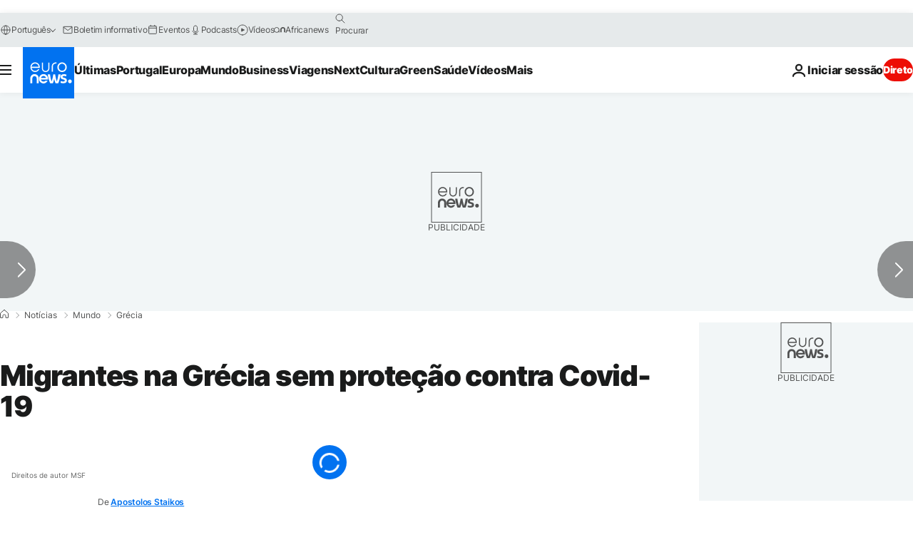

--- FILE ---
content_type: application/javascript
request_url: https://ml314.com/utsync.ashx?pub=&adv=&et=0&eid=84280&ct=js&pi=&fp=&clid=&if=0&ps=&cl=&mlt=&data=&&cp=https%3A%2F%2Fpt.euronews.com%2F2020%2F08%2F27%2Fmigrantes-na-grecia-sem-protecao-contra-covid-19&pv=1769305533418_ttkx8zs1x&bl=en-us@posix&cb=4926016&return=&ht=&d=&dc=&si=1769305533418_ttkx8zs1x&cid=&s=1280x720&rp=&v=2.8.0.252
body_size: 715
content:
_ml.setFPI('3658544178283937857');_ml.syncCallback({"es":true,"ds":true});_ml.processTag({ url: 'https://dpm.demdex.net/ibs:dpid=22052&dpuuid=3658544178283937857&redir=', type: 'img' });
_ml.processTag({ url: 'https://idsync.rlcdn.com/395886.gif?partner_uid=3658544178283937857', type: 'img' });
_ml.processTag({ url: 'https://match.adsrvr.org/track/cmf/generic?ttd_pid=d0tro1j&ttd_tpi=1', type: 'img' });
_ml.processTag({ url: 'https://ib.adnxs.com/getuid?https://ml314.com/csync.ashx%3Ffp=$UID%26person_id=3658544178283937857%26eid=2', type: 'img' });
